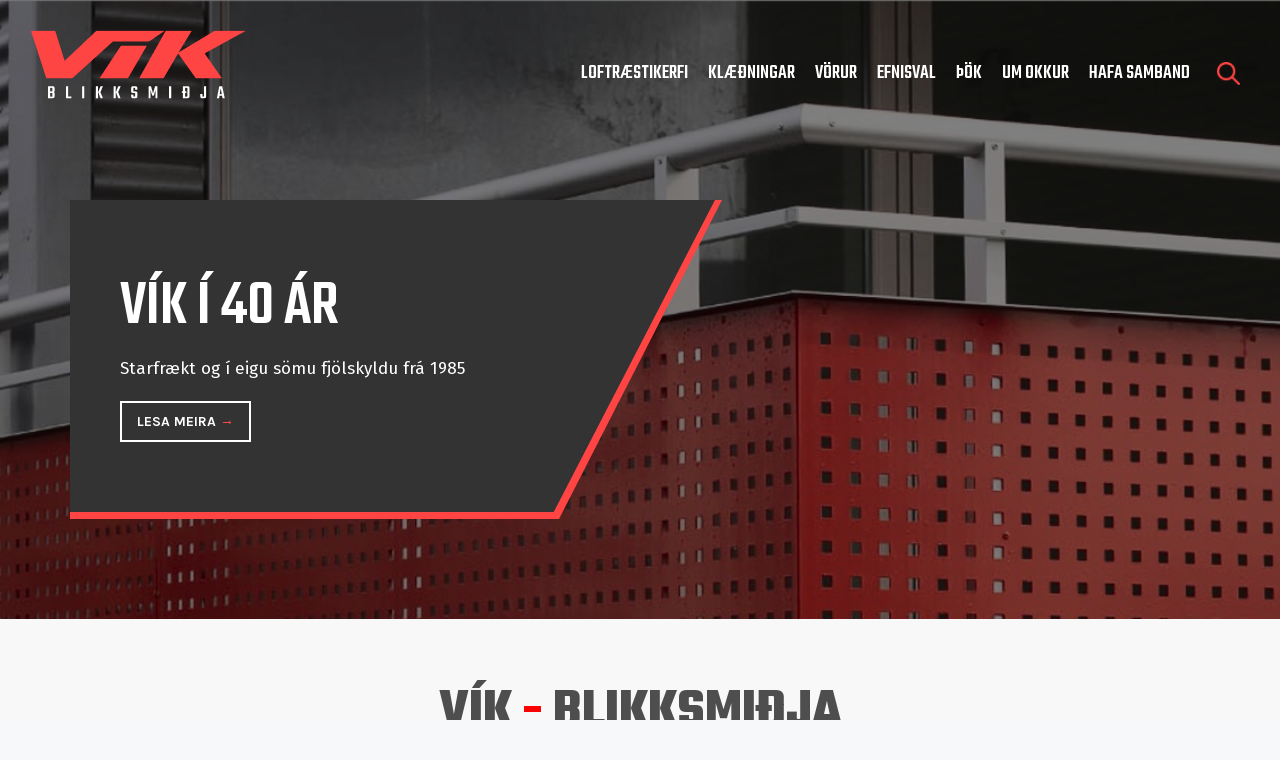

--- FILE ---
content_type: text/html; charset=UTF-8
request_url: http://blikkvik.is/bwg_gallery/loftraestingar/
body_size: 11365
content:
<!DOCTYPE html>
<html lang="en-US">
<head>
    <meta charset="UTF-8">
    <meta name="viewport" content="width=device-width, initial-scale=1.0">
    <meta name="viewport" content="width=device-width, initial-scale=1">

    <title>Vík &#8211; Blikksmiðja</title>
<meta name='robots' content='max-image-preview:large' />
	<style>img:is([sizes="auto" i], [sizes^="auto," i]) { contain-intrinsic-size: 3000px 1500px }</style>
	<meta name="viewport" content="width=device-width, initial-scale=1"><link rel='dns-prefetch' href='//fonts.googleapis.com' />
<link rel="alternate" type="application/rss+xml" title="Vík &raquo; Feed" href="https://blikkvik.is/?feed=rss2" />
<link rel="alternate" type="application/rss+xml" title="Vík &raquo; Comments Feed" href="https://blikkvik.is/?feed=comments-rss2" />
<script>
window._wpemojiSettings = {"baseUrl":"https:\/\/s.w.org\/images\/core\/emoji\/16.0.1\/72x72\/","ext":".png","svgUrl":"https:\/\/s.w.org\/images\/core\/emoji\/16.0.1\/svg\/","svgExt":".svg","source":{"concatemoji":"http:\/\/blikkvik.is\/wp-includes\/js\/wp-emoji-release.min.js?ver=6.8.3"}};
/*! This file is auto-generated */
!function(s,n){var o,i,e;function c(e){try{var t={supportTests:e,timestamp:(new Date).valueOf()};sessionStorage.setItem(o,JSON.stringify(t))}catch(e){}}function p(e,t,n){e.clearRect(0,0,e.canvas.width,e.canvas.height),e.fillText(t,0,0);var t=new Uint32Array(e.getImageData(0,0,e.canvas.width,e.canvas.height).data),a=(e.clearRect(0,0,e.canvas.width,e.canvas.height),e.fillText(n,0,0),new Uint32Array(e.getImageData(0,0,e.canvas.width,e.canvas.height).data));return t.every(function(e,t){return e===a[t]})}function u(e,t){e.clearRect(0,0,e.canvas.width,e.canvas.height),e.fillText(t,0,0);for(var n=e.getImageData(16,16,1,1),a=0;a<n.data.length;a++)if(0!==n.data[a])return!1;return!0}function f(e,t,n,a){switch(t){case"flag":return n(e,"\ud83c\udff3\ufe0f\u200d\u26a7\ufe0f","\ud83c\udff3\ufe0f\u200b\u26a7\ufe0f")?!1:!n(e,"\ud83c\udde8\ud83c\uddf6","\ud83c\udde8\u200b\ud83c\uddf6")&&!n(e,"\ud83c\udff4\udb40\udc67\udb40\udc62\udb40\udc65\udb40\udc6e\udb40\udc67\udb40\udc7f","\ud83c\udff4\u200b\udb40\udc67\u200b\udb40\udc62\u200b\udb40\udc65\u200b\udb40\udc6e\u200b\udb40\udc67\u200b\udb40\udc7f");case"emoji":return!a(e,"\ud83e\udedf")}return!1}function g(e,t,n,a){var r="undefined"!=typeof WorkerGlobalScope&&self instanceof WorkerGlobalScope?new OffscreenCanvas(300,150):s.createElement("canvas"),o=r.getContext("2d",{willReadFrequently:!0}),i=(o.textBaseline="top",o.font="600 32px Arial",{});return e.forEach(function(e){i[e]=t(o,e,n,a)}),i}function t(e){var t=s.createElement("script");t.src=e,t.defer=!0,s.head.appendChild(t)}"undefined"!=typeof Promise&&(o="wpEmojiSettingsSupports",i=["flag","emoji"],n.supports={everything:!0,everythingExceptFlag:!0},e=new Promise(function(e){s.addEventListener("DOMContentLoaded",e,{once:!0})}),new Promise(function(t){var n=function(){try{var e=JSON.parse(sessionStorage.getItem(o));if("object"==typeof e&&"number"==typeof e.timestamp&&(new Date).valueOf()<e.timestamp+604800&&"object"==typeof e.supportTests)return e.supportTests}catch(e){}return null}();if(!n){if("undefined"!=typeof Worker&&"undefined"!=typeof OffscreenCanvas&&"undefined"!=typeof URL&&URL.createObjectURL&&"undefined"!=typeof Blob)try{var e="postMessage("+g.toString()+"("+[JSON.stringify(i),f.toString(),p.toString(),u.toString()].join(",")+"));",a=new Blob([e],{type:"text/javascript"}),r=new Worker(URL.createObjectURL(a),{name:"wpTestEmojiSupports"});return void(r.onmessage=function(e){c(n=e.data),r.terminate(),t(n)})}catch(e){}c(n=g(i,f,p,u))}t(n)}).then(function(e){for(var t in e)n.supports[t]=e[t],n.supports.everything=n.supports.everything&&n.supports[t],"flag"!==t&&(n.supports.everythingExceptFlag=n.supports.everythingExceptFlag&&n.supports[t]);n.supports.everythingExceptFlag=n.supports.everythingExceptFlag&&!n.supports.flag,n.DOMReady=!1,n.readyCallback=function(){n.DOMReady=!0}}).then(function(){return e}).then(function(){var e;n.supports.everything||(n.readyCallback(),(e=n.source||{}).concatemoji?t(e.concatemoji):e.wpemoji&&e.twemoji&&(t(e.twemoji),t(e.wpemoji)))}))}((window,document),window._wpemojiSettings);
</script>

<style id='wp-emoji-styles-inline-css'>

	img.wp-smiley, img.emoji {
		display: inline !important;
		border: none !important;
		box-shadow: none !important;
		height: 1em !important;
		width: 1em !important;
		margin: 0 0.07em !important;
		vertical-align: -0.1em !important;
		background: none !important;
		padding: 0 !important;
	}
</style>
<link rel='stylesheet' id='wp-block-library-css' href='http://blikkvik.is/wp-includes/css/dist/block-library/style.min.css?ver=6.8.3' media='all' />
<style id='classic-theme-styles-inline-css'>
/*! This file is auto-generated */
.wp-block-button__link{color:#fff;background-color:#32373c;border-radius:9999px;box-shadow:none;text-decoration:none;padding:calc(.667em + 2px) calc(1.333em + 2px);font-size:1.125em}.wp-block-file__button{background:#32373c;color:#fff;text-decoration:none}
</style>
<style id='gmap-gmap-block-style-inline-css'>
.wp-block-gmap-gmap-block iframe{border:none;box-sizing:border-box;height:400px;width:100%}@media(min-width:768px)and (max-width:1024px){.wp-block-gmap-gmap-block iframe{height:300px}}@media(max-width:767px){.wp-block-gmap-gmap-block iframe{height:200px}}

</style>
<style id='global-styles-inline-css'>
:root{--wp--preset--aspect-ratio--square: 1;--wp--preset--aspect-ratio--4-3: 4/3;--wp--preset--aspect-ratio--3-4: 3/4;--wp--preset--aspect-ratio--3-2: 3/2;--wp--preset--aspect-ratio--2-3: 2/3;--wp--preset--aspect-ratio--16-9: 16/9;--wp--preset--aspect-ratio--9-16: 9/16;--wp--preset--color--black: #000000;--wp--preset--color--cyan-bluish-gray: #abb8c3;--wp--preset--color--white: #ffffff;--wp--preset--color--pale-pink: #f78da7;--wp--preset--color--vivid-red: #cf2e2e;--wp--preset--color--luminous-vivid-orange: #ff6900;--wp--preset--color--luminous-vivid-amber: #fcb900;--wp--preset--color--light-green-cyan: #7bdcb5;--wp--preset--color--vivid-green-cyan: #00d084;--wp--preset--color--pale-cyan-blue: #8ed1fc;--wp--preset--color--vivid-cyan-blue: #0693e3;--wp--preset--color--vivid-purple: #9b51e0;--wp--preset--color--contrast: var(--contrast);--wp--preset--color--contrast-2: var(--contrast-2);--wp--preset--color--contrast-3: var(--contrast-3);--wp--preset--color--base: var(--base);--wp--preset--color--base-2: var(--base-2);--wp--preset--color--base-3: var(--base-3);--wp--preset--color--accent: var(--accent);--wp--preset--gradient--vivid-cyan-blue-to-vivid-purple: linear-gradient(135deg,rgba(6,147,227,1) 0%,rgb(155,81,224) 100%);--wp--preset--gradient--light-green-cyan-to-vivid-green-cyan: linear-gradient(135deg,rgb(122,220,180) 0%,rgb(0,208,130) 100%);--wp--preset--gradient--luminous-vivid-amber-to-luminous-vivid-orange: linear-gradient(135deg,rgba(252,185,0,1) 0%,rgba(255,105,0,1) 100%);--wp--preset--gradient--luminous-vivid-orange-to-vivid-red: linear-gradient(135deg,rgba(255,105,0,1) 0%,rgb(207,46,46) 100%);--wp--preset--gradient--very-light-gray-to-cyan-bluish-gray: linear-gradient(135deg,rgb(238,238,238) 0%,rgb(169,184,195) 100%);--wp--preset--gradient--cool-to-warm-spectrum: linear-gradient(135deg,rgb(74,234,220) 0%,rgb(151,120,209) 20%,rgb(207,42,186) 40%,rgb(238,44,130) 60%,rgb(251,105,98) 80%,rgb(254,248,76) 100%);--wp--preset--gradient--blush-light-purple: linear-gradient(135deg,rgb(255,206,236) 0%,rgb(152,150,240) 100%);--wp--preset--gradient--blush-bordeaux: linear-gradient(135deg,rgb(254,205,165) 0%,rgb(254,45,45) 50%,rgb(107,0,62) 100%);--wp--preset--gradient--luminous-dusk: linear-gradient(135deg,rgb(255,203,112) 0%,rgb(199,81,192) 50%,rgb(65,88,208) 100%);--wp--preset--gradient--pale-ocean: linear-gradient(135deg,rgb(255,245,203) 0%,rgb(182,227,212) 50%,rgb(51,167,181) 100%);--wp--preset--gradient--electric-grass: linear-gradient(135deg,rgb(202,248,128) 0%,rgb(113,206,126) 100%);--wp--preset--gradient--midnight: linear-gradient(135deg,rgb(2,3,129) 0%,rgb(40,116,252) 100%);--wp--preset--font-size--small: 13px;--wp--preset--font-size--medium: 20px;--wp--preset--font-size--large: 36px;--wp--preset--font-size--x-large: 42px;--wp--preset--spacing--20: 0.44rem;--wp--preset--spacing--30: 0.67rem;--wp--preset--spacing--40: 1rem;--wp--preset--spacing--50: 1.5rem;--wp--preset--spacing--60: 2.25rem;--wp--preset--spacing--70: 3.38rem;--wp--preset--spacing--80: 5.06rem;--wp--preset--shadow--natural: 6px 6px 9px rgba(0, 0, 0, 0.2);--wp--preset--shadow--deep: 12px 12px 50px rgba(0, 0, 0, 0.4);--wp--preset--shadow--sharp: 6px 6px 0px rgba(0, 0, 0, 0.2);--wp--preset--shadow--outlined: 6px 6px 0px -3px rgba(255, 255, 255, 1), 6px 6px rgba(0, 0, 0, 1);--wp--preset--shadow--crisp: 6px 6px 0px rgba(0, 0, 0, 1);}:where(.is-layout-flex){gap: 0.5em;}:where(.is-layout-grid){gap: 0.5em;}body .is-layout-flex{display: flex;}.is-layout-flex{flex-wrap: wrap;align-items: center;}.is-layout-flex > :is(*, div){margin: 0;}body .is-layout-grid{display: grid;}.is-layout-grid > :is(*, div){margin: 0;}:where(.wp-block-columns.is-layout-flex){gap: 2em;}:where(.wp-block-columns.is-layout-grid){gap: 2em;}:where(.wp-block-post-template.is-layout-flex){gap: 1.25em;}:where(.wp-block-post-template.is-layout-grid){gap: 1.25em;}.has-black-color{color: var(--wp--preset--color--black) !important;}.has-cyan-bluish-gray-color{color: var(--wp--preset--color--cyan-bluish-gray) !important;}.has-white-color{color: var(--wp--preset--color--white) !important;}.has-pale-pink-color{color: var(--wp--preset--color--pale-pink) !important;}.has-vivid-red-color{color: var(--wp--preset--color--vivid-red) !important;}.has-luminous-vivid-orange-color{color: var(--wp--preset--color--luminous-vivid-orange) !important;}.has-luminous-vivid-amber-color{color: var(--wp--preset--color--luminous-vivid-amber) !important;}.has-light-green-cyan-color{color: var(--wp--preset--color--light-green-cyan) !important;}.has-vivid-green-cyan-color{color: var(--wp--preset--color--vivid-green-cyan) !important;}.has-pale-cyan-blue-color{color: var(--wp--preset--color--pale-cyan-blue) !important;}.has-vivid-cyan-blue-color{color: var(--wp--preset--color--vivid-cyan-blue) !important;}.has-vivid-purple-color{color: var(--wp--preset--color--vivid-purple) !important;}.has-black-background-color{background-color: var(--wp--preset--color--black) !important;}.has-cyan-bluish-gray-background-color{background-color: var(--wp--preset--color--cyan-bluish-gray) !important;}.has-white-background-color{background-color: var(--wp--preset--color--white) !important;}.has-pale-pink-background-color{background-color: var(--wp--preset--color--pale-pink) !important;}.has-vivid-red-background-color{background-color: var(--wp--preset--color--vivid-red) !important;}.has-luminous-vivid-orange-background-color{background-color: var(--wp--preset--color--luminous-vivid-orange) !important;}.has-luminous-vivid-amber-background-color{background-color: var(--wp--preset--color--luminous-vivid-amber) !important;}.has-light-green-cyan-background-color{background-color: var(--wp--preset--color--light-green-cyan) !important;}.has-vivid-green-cyan-background-color{background-color: var(--wp--preset--color--vivid-green-cyan) !important;}.has-pale-cyan-blue-background-color{background-color: var(--wp--preset--color--pale-cyan-blue) !important;}.has-vivid-cyan-blue-background-color{background-color: var(--wp--preset--color--vivid-cyan-blue) !important;}.has-vivid-purple-background-color{background-color: var(--wp--preset--color--vivid-purple) !important;}.has-black-border-color{border-color: var(--wp--preset--color--black) !important;}.has-cyan-bluish-gray-border-color{border-color: var(--wp--preset--color--cyan-bluish-gray) !important;}.has-white-border-color{border-color: var(--wp--preset--color--white) !important;}.has-pale-pink-border-color{border-color: var(--wp--preset--color--pale-pink) !important;}.has-vivid-red-border-color{border-color: var(--wp--preset--color--vivid-red) !important;}.has-luminous-vivid-orange-border-color{border-color: var(--wp--preset--color--luminous-vivid-orange) !important;}.has-luminous-vivid-amber-border-color{border-color: var(--wp--preset--color--luminous-vivid-amber) !important;}.has-light-green-cyan-border-color{border-color: var(--wp--preset--color--light-green-cyan) !important;}.has-vivid-green-cyan-border-color{border-color: var(--wp--preset--color--vivid-green-cyan) !important;}.has-pale-cyan-blue-border-color{border-color: var(--wp--preset--color--pale-cyan-blue) !important;}.has-vivid-cyan-blue-border-color{border-color: var(--wp--preset--color--vivid-cyan-blue) !important;}.has-vivid-purple-border-color{border-color: var(--wp--preset--color--vivid-purple) !important;}.has-vivid-cyan-blue-to-vivid-purple-gradient-background{background: var(--wp--preset--gradient--vivid-cyan-blue-to-vivid-purple) !important;}.has-light-green-cyan-to-vivid-green-cyan-gradient-background{background: var(--wp--preset--gradient--light-green-cyan-to-vivid-green-cyan) !important;}.has-luminous-vivid-amber-to-luminous-vivid-orange-gradient-background{background: var(--wp--preset--gradient--luminous-vivid-amber-to-luminous-vivid-orange) !important;}.has-luminous-vivid-orange-to-vivid-red-gradient-background{background: var(--wp--preset--gradient--luminous-vivid-orange-to-vivid-red) !important;}.has-very-light-gray-to-cyan-bluish-gray-gradient-background{background: var(--wp--preset--gradient--very-light-gray-to-cyan-bluish-gray) !important;}.has-cool-to-warm-spectrum-gradient-background{background: var(--wp--preset--gradient--cool-to-warm-spectrum) !important;}.has-blush-light-purple-gradient-background{background: var(--wp--preset--gradient--blush-light-purple) !important;}.has-blush-bordeaux-gradient-background{background: var(--wp--preset--gradient--blush-bordeaux) !important;}.has-luminous-dusk-gradient-background{background: var(--wp--preset--gradient--luminous-dusk) !important;}.has-pale-ocean-gradient-background{background: var(--wp--preset--gradient--pale-ocean) !important;}.has-electric-grass-gradient-background{background: var(--wp--preset--gradient--electric-grass) !important;}.has-midnight-gradient-background{background: var(--wp--preset--gradient--midnight) !important;}.has-small-font-size{font-size: var(--wp--preset--font-size--small) !important;}.has-medium-font-size{font-size: var(--wp--preset--font-size--medium) !important;}.has-large-font-size{font-size: var(--wp--preset--font-size--large) !important;}.has-x-large-font-size{font-size: var(--wp--preset--font-size--x-large) !important;}
:where(.wp-block-post-template.is-layout-flex){gap: 1.25em;}:where(.wp-block-post-template.is-layout-grid){gap: 1.25em;}
:where(.wp-block-columns.is-layout-flex){gap: 2em;}:where(.wp-block-columns.is-layout-grid){gap: 2em;}
:root :where(.wp-block-pullquote){font-size: 1.5em;line-height: 1.6;}
</style>
<link rel='stylesheet' id='contact-form-7-css' href='http://blikkvik.is/wp-content/plugins/contact-form-7/includes/css/styles.css?ver=6.1.4' media='all' />
<link rel='stylesheet' id='google-fonts-css' href='https://fonts.googleapis.com/css2?family=Fira+Sans%3Awght%40400%3B700&#038;display=swap&#038;ver=6.8.3' media='all' />
<link rel='stylesheet' id='teko-karla-google-fonts-css' href='https://fonts.googleapis.com/css2?family=Teko:wght@300..700&#038;family=Karla:ital,wght@0,200..800;1,200..800&#038;display=swap' media='all' />
<link rel='stylesheet' id='generate-widget-areas-css' href='http://blikkvik.is/wp-content/themes/generatepress/assets/css/components/widget-areas.min.css?ver=3.5.1' media='all' />
<link rel='stylesheet' id='generate-style-css' href='http://blikkvik.is/wp-content/themes/generatepress/assets/css/main.min.css?ver=3.5.1' media='all' />
<style id='generate-style-inline-css'>
body{background-color:var(--base-2);color:var(--contrast);}a{color:var(--accent);}a{text-decoration:underline;}.entry-title a, .site-branding a, a.button, .wp-block-button__link, .main-navigation a{text-decoration:none;}a:hover, a:focus, a:active{color:var(--contrast);}.wp-block-group__inner-container{max-width:1200px;margin-left:auto;margin-right:auto;}.site-header .header-image{width:260px;}:root{--contrast:#222222;--contrast-2:#575760;--contrast-3:#b2b2be;--base:#f0f0f0;--base-2:#f7f8f9;--base-3:#ffffff;--accent:#1e73be;}:root .has-contrast-color{color:var(--contrast);}:root .has-contrast-background-color{background-color:var(--contrast);}:root .has-contrast-2-color{color:var(--contrast-2);}:root .has-contrast-2-background-color{background-color:var(--contrast-2);}:root .has-contrast-3-color{color:var(--contrast-3);}:root .has-contrast-3-background-color{background-color:var(--contrast-3);}:root .has-base-color{color:var(--base);}:root .has-base-background-color{background-color:var(--base);}:root .has-base-2-color{color:var(--base-2);}:root .has-base-2-background-color{background-color:var(--base-2);}:root .has-base-3-color{color:var(--base-3);}:root .has-base-3-background-color{background-color:var(--base-3);}:root .has-accent-color{color:var(--accent);}:root .has-accent-background-color{background-color:var(--accent);}.top-bar{background-color:#636363;color:#ffffff;}.top-bar a{color:#ffffff;}.top-bar a:hover{color:#303030;}.site-header{background-color:var(--base-3);}.main-title a,.main-title a:hover{color:var(--contrast);}.site-description{color:var(--contrast-2);}.mobile-menu-control-wrapper .menu-toggle,.mobile-menu-control-wrapper .menu-toggle:hover,.mobile-menu-control-wrapper .menu-toggle:focus,.has-inline-mobile-toggle #site-navigation.toggled{background-color:rgba(0, 0, 0, 0.02);}.main-navigation,.main-navigation ul ul{background-color:var(--base-3);}.main-navigation .main-nav ul li a, .main-navigation .menu-toggle, .main-navigation .menu-bar-items{color:var(--contrast);}.main-navigation .main-nav ul li:not([class*="current-menu-"]):hover > a, .main-navigation .main-nav ul li:not([class*="current-menu-"]):focus > a, .main-navigation .main-nav ul li.sfHover:not([class*="current-menu-"]) > a, .main-navigation .menu-bar-item:hover > a, .main-navigation .menu-bar-item.sfHover > a{color:var(--accent);}button.menu-toggle:hover,button.menu-toggle:focus{color:var(--contrast);}.main-navigation .main-nav ul li[class*="current-menu-"] > a{color:var(--accent);}.navigation-search input[type="search"],.navigation-search input[type="search"]:active, .navigation-search input[type="search"]:focus, .main-navigation .main-nav ul li.search-item.active > a, .main-navigation .menu-bar-items .search-item.active > a{color:var(--accent);}.main-navigation ul ul{background-color:var(--base);}.separate-containers .inside-article, .separate-containers .comments-area, .separate-containers .page-header, .one-container .container, .separate-containers .paging-navigation, .inside-page-header{background-color:var(--base-3);}.entry-title a{color:var(--contrast);}.entry-title a:hover{color:var(--contrast-2);}.entry-meta{color:var(--contrast-2);}.sidebar .widget{background-color:var(--base-3);}.footer-widgets{background-color:var(--base-3);}.site-info{background-color:var(--base-3);}input[type="text"],input[type="email"],input[type="url"],input[type="password"],input[type="search"],input[type="tel"],input[type="number"],textarea,select{color:var(--contrast);background-color:var(--base-2);border-color:var(--base);}input[type="text"]:focus,input[type="email"]:focus,input[type="url"]:focus,input[type="password"]:focus,input[type="search"]:focus,input[type="tel"]:focus,input[type="number"]:focus,textarea:focus,select:focus{color:var(--contrast);background-color:var(--base-2);border-color:var(--contrast-3);}button,html input[type="button"],input[type="reset"],input[type="submit"],a.button,a.wp-block-button__link:not(.has-background){color:#ffffff;background-color:#55555e;}button:hover,html input[type="button"]:hover,input[type="reset"]:hover,input[type="submit"]:hover,a.button:hover,button:focus,html input[type="button"]:focus,input[type="reset"]:focus,input[type="submit"]:focus,a.button:focus,a.wp-block-button__link:not(.has-background):active,a.wp-block-button__link:not(.has-background):focus,a.wp-block-button__link:not(.has-background):hover{color:#ffffff;background-color:#3f4047;}a.generate-back-to-top{background-color:rgba( 0,0,0,0.4 );color:#ffffff;}a.generate-back-to-top:hover,a.generate-back-to-top:focus{background-color:rgba( 0,0,0,0.6 );color:#ffffff;}:root{--gp-search-modal-bg-color:var(--base-3);--gp-search-modal-text-color:var(--contrast);--gp-search-modal-overlay-bg-color:rgba(0,0,0,0.2);}@media (max-width:768px){.main-navigation .menu-bar-item:hover > a, .main-navigation .menu-bar-item.sfHover > a{background:none;color:var(--contrast);}}.nav-below-header .main-navigation .inside-navigation.grid-container, .nav-above-header .main-navigation .inside-navigation.grid-container{padding:0px 20px 0px 20px;}.site-main .wp-block-group__inner-container{padding:40px;}.separate-containers .paging-navigation{padding-top:20px;padding-bottom:20px;}.entry-content .alignwide, body:not(.no-sidebar) .entry-content .alignfull{margin-left:-40px;width:calc(100% + 80px);max-width:calc(100% + 80px);}.rtl .menu-item-has-children .dropdown-menu-toggle{padding-left:20px;}.rtl .main-navigation .main-nav ul li.menu-item-has-children > a{padding-right:20px;}@media (max-width:768px){.separate-containers .inside-article, .separate-containers .comments-area, .separate-containers .page-header, .separate-containers .paging-navigation, .one-container .site-content, .inside-page-header{padding:30px;}.site-main .wp-block-group__inner-container{padding:30px;}.inside-top-bar{padding-right:30px;padding-left:30px;}.inside-header{padding-right:30px;padding-left:30px;}.widget-area .widget{padding-top:30px;padding-right:30px;padding-bottom:30px;padding-left:30px;}.footer-widgets-container{padding-top:30px;padding-right:30px;padding-bottom:30px;padding-left:30px;}.inside-site-info{padding-right:30px;padding-left:30px;}.entry-content .alignwide, body:not(.no-sidebar) .entry-content .alignfull{margin-left:-30px;width:calc(100% + 60px);max-width:calc(100% + 60px);}.one-container .site-main .paging-navigation{margin-bottom:20px;}}/* End cached CSS */.is-right-sidebar{width:30%;}.is-left-sidebar{width:30%;}.site-content .content-area{width:70%;}@media (max-width:768px){.main-navigation .menu-toggle,.sidebar-nav-mobile:not(#sticky-placeholder){display:block;}.main-navigation ul,.gen-sidebar-nav,.main-navigation:not(.slideout-navigation):not(.toggled) .main-nav > ul,.has-inline-mobile-toggle #site-navigation .inside-navigation > *:not(.navigation-search):not(.main-nav){display:none;}.nav-align-right .inside-navigation,.nav-align-center .inside-navigation{justify-content:space-between;}.has-inline-mobile-toggle .mobile-menu-control-wrapper{display:flex;flex-wrap:wrap;}.has-inline-mobile-toggle .inside-header{flex-direction:row;text-align:left;flex-wrap:wrap;}.has-inline-mobile-toggle .header-widget,.has-inline-mobile-toggle #site-navigation{flex-basis:100%;}.nav-float-left .has-inline-mobile-toggle #site-navigation{order:10;}}
</style>
<link rel='stylesheet' id='generate-child-css' href='http://blikkvik.is/wp-content/themes/generatepress-child/style.css?ver=1741888222' media='all' />
<link rel="https://api.w.org/" href="https://blikkvik.is/index.php?rest_route=/" /><link rel="alternate" title="JSON" type="application/json" href="https://blikkvik.is/index.php?rest_route=/wp/v2/pages/333" /><link rel="EditURI" type="application/rsd+xml" title="RSD" href="https://blikkvik.is/xmlrpc.php?rsd" />
<meta name="generator" content="WordPress 6.8.3" />
<link rel="canonical" href="https://blikkvik.is/" />
<link rel='shortlink' href='https://blikkvik.is/' />
<link rel="alternate" title="oEmbed (JSON)" type="application/json+oembed" href="https://blikkvik.is/index.php?rest_route=%2Foembed%2F1.0%2Fembed&#038;url=https%3A%2F%2Fblikkvik.is%2F" />
<link rel="alternate" title="oEmbed (XML)" type="text/xml+oembed" href="https://blikkvik.is/index.php?rest_route=%2Foembed%2F1.0%2Fembed&#038;url=https%3A%2F%2Fblikkvik.is%2F&#038;format=xml" />
<link rel="icon" href="https://blikkvik.is/wp-content/uploads/2025/02/Group-4-150x78.png" sizes="32x32" />
<link rel="icon" href="https://blikkvik.is/wp-content/uploads/2025/02/Group-4.png" sizes="192x192" />
<link rel="apple-touch-icon" href="https://blikkvik.is/wp-content/uploads/2025/02/Group-4.png" />
<meta name="msapplication-TileImage" content="https://blikkvik.is/wp-content/uploads/2025/02/Group-4.png" />
</head>
<body class="home wp-singular page-template page-template-home-page page-template-home-page-php page page-id-333 wp-custom-logo wp-embed-responsive wp-theme-generatepress wp-child-theme-generatepress-child right-sidebar nav-float-right separate-containers header-aligned-left dropdown-hover">
<header class="custom-transparent-header">
    <div class="header-container">
        <div class="logo">
            <a href="https://blikkvik.is">
                <a href="https://blikkvik.is/" class="custom-logo-link" rel="home" aria-current="page"><img width="216" height="78" src="https://blikkvik.is/wp-content/uploads/2025/02/Group-4.png" class="custom-logo" alt="Vík" decoding="async" /></a>            </a>
        </div>

        <nav class="main-nav">
            <div class="menu-main-navigation-container"><ul id="menu-main-navigation" class="nav-menu"><li id="menu-item-363" class="menu-item menu-item-type-post_type menu-item-object-page menu-item-363"><a href="https://blikkvik.is/?page_id=358">Loftræstikerfi</a></li>
<li id="menu-item-367" class="menu-item menu-item-type-post_type menu-item-object-page menu-item-has-children menu-item-367"><a href="https://blikkvik.is/?page_id=365">Klæðningar</a>
<ul class="sub-menu">
	<li id="menu-item-98" class="menu-item menu-item-type-post_type menu-item-object-page menu-item-98"><a href="https://blikkvik.is/?page_id=89">Fjöllokkur</a></li>
</ul>
</li>
<li id="menu-item-387" class="menu-item menu-item-type-post_type menu-item-object-page menu-item-has-children menu-item-387"><a href="https://blikkvik.is/?page_id=381">Vörur</a>
<ul class="sub-menu">
	<li id="menu-item-408" class="menu-item menu-item-type-post_type menu-item-object-page menu-item-408"><a href="https://blikkvik.is/?page_id=396">sérsmíði</a></li>
</ul>
</li>
<li id="menu-item-256" class="menu-item menu-item-type-post_type menu-item-object-page menu-item-has-children menu-item-256"><a href="https://blikkvik.is/?page_id=252">Efnisval</a>
<ul class="sub-menu">
	<li id="menu-item-244" class="menu-item menu-item-type-post_type menu-item-object-page menu-item-244"><a href="https://blikkvik.is/?page_id=242">Þjónusta</a></li>
	<li id="menu-item-226" class="menu-item menu-item-type-post_type menu-item-object-page menu-item-226"><a href="https://blikkvik.is/?page_id=224">Máltökublöð</a></li>
</ul>
</li>
<li id="menu-item-311" class="menu-item menu-item-type-post_type menu-item-object-page menu-item-311"><a href="https://blikkvik.is/?page_id=269">Þök</a></li>
<li id="menu-item-413" class="menu-item menu-item-type-post_type menu-item-object-page menu-item-413"><a href="https://blikkvik.is/?page_id=409">um okkur</a></li>
<li id="menu-item-418" class="menu-item menu-item-type-post_type menu-item-object-page menu-item-418"><a href="https://blikkvik.is/?page_id=414">hafa samband</a></li>
</ul></div>        </nav>

        <!-- Search Icon -->
        <div class="search-wrapper">
    <button class="search-toggle">
                <img src="https://dev.blikkvik.is/wp-content/uploads/2025/02/Group-291.png" alt="Search Icon" class="custom-search-icon">
    </button>
    <div class="search-bar">
        <form method="get" class="search-form" action="https://blikkvik.is/">
            <label for="search-field">
                <input type="search" id="search-field" class="search-field" placeholder="Type to search..." name="s" />
            </label>
            
            <button type="submit" class="search-submit" aria-label="Search">
                                <img src="https://dev.blikkvik.is/wp-content/uploads/2025/02/Group-291.png" alt="Search">
            </button>

        </form>
    </div>
</div>

     <!-- Hamburger Menu (Mobile) -->
        <button class="hamburger" id="hamburger">
            <img src="https://dev.blikkvik.is/wp-content/uploads/2025/02/Vector.png" alt="Menu" class="hamburger-icon">
            <img src="https://dev.blikkvik.is/wp-content/uploads/2025/02/ic_menu_24px-1.png" alt="Close" class="close-icon">
        </button>


        <!-- Mobile Navigation -->
        <nav class="mobile-nav" id="mobile-menu">
            <div class="menu-main-navigation-container"><ul id="menu-main-navigation-1" class="nav-menu"><li class="menu-item menu-item-type-post_type menu-item-object-page menu-item-363"><a href="https://blikkvik.is/?page_id=358">Loftræstikerfi</a></li>
<li class="menu-item menu-item-type-post_type menu-item-object-page menu-item-has-children menu-item-367"><a href="https://blikkvik.is/?page_id=365">Klæðningar</a>
<ul class="sub-menu">
	<li class="menu-item menu-item-type-post_type menu-item-object-page menu-item-98"><a href="https://blikkvik.is/?page_id=89">Fjöllokkur</a></li>
</ul>
</li>
<li class="menu-item menu-item-type-post_type menu-item-object-page menu-item-has-children menu-item-387"><a href="https://blikkvik.is/?page_id=381">Vörur</a>
<ul class="sub-menu">
	<li class="menu-item menu-item-type-post_type menu-item-object-page menu-item-408"><a href="https://blikkvik.is/?page_id=396">sérsmíði</a></li>
</ul>
</li>
<li class="menu-item menu-item-type-post_type menu-item-object-page menu-item-has-children menu-item-256"><a href="https://blikkvik.is/?page_id=252">Efnisval</a>
<ul class="sub-menu">
	<li class="menu-item menu-item-type-post_type menu-item-object-page menu-item-244"><a href="https://blikkvik.is/?page_id=242">Þjónusta</a></li>
	<li class="menu-item menu-item-type-post_type menu-item-object-page menu-item-226"><a href="https://blikkvik.is/?page_id=224">Máltökublöð</a></li>
</ul>
</li>
<li class="menu-item menu-item-type-post_type menu-item-object-page menu-item-311"><a href="https://blikkvik.is/?page_id=269">Þök</a></li>
<li class="menu-item menu-item-type-post_type menu-item-object-page menu-item-413"><a href="https://blikkvik.is/?page_id=409">um okkur</a></li>
<li class="menu-item menu-item-type-post_type menu-item-object-page menu-item-418"><a href="https://blikkvik.is/?page_id=414">hafa samband</a></li>
</ul></div>        </nav>


    </div>
</header>

<style> 

/* Ensure search wrapper stays positioned */
.search-wrapper {
    position: relative;
}

/* Hide search bar initially */
.search-bar {
    position: absolute;
    top: 100%;
    right: 0;
    background: #000;
    padding: 10px;
    display: none;
    width: 300px;
    z-index: 9999; /* Ensure it appears above menu */
    margin-top: -40px;
}

/* When active, make search bar visible */
.search-wrapper.active .search-bar {
    display: block;
}

/* Style the input field */
.search-field {
    width: 100%;
    padding: 8px;
    border: none;
    outline: none;
}

/* Ensure the search icon button is inline */
.search-toggle {
    background: none;
    border: none;
    cursor: pointer;
}

/* Search button inside the form */
.search-submit {
    background: none;
    border: none;
    cursor: pointer;
}

.hamburger:hover,
.hamburger:focus,
.hamburger:active {
    background: none;
    outline: none; /* Prevents default focus outline */
}

.hamburger {
    background: none;
    border: none;
    cursor: pointer;
    position: relative;
    width: 40px;
    height: 40px;
    padding: 0;
    display: flex;
    align-items: center;
    justify-content: center;
    -webkit-tap-highlight-color: transparent; /* For mobile tap highlight */
}

/* Remove background and outline in all states */
.hamburger:hover,
.hamburger:focus,
.hamburger:active {
    background: none;
    outline: none;
}

/* Ensure active state remains transparent */
.hamburger:active {
    background-color: transparent !important;
}

.hamburger {
    position: relative;
    width: 40px;
    height: 40px;
    background: none;
    border: none;
    cursor: pointer;
    
}

.hamburger img {
    width: 100%;
    height: auto;
    position: absolute;
    transition: opacity 0.3s ease-in-out;
}

.hamburger .close-icon {
    opacity: 0; /* Initially hidden */
}

.hamburger.open .hamburger-icon {
    opacity: 0;
}

.hamburger.open .close-icon {
    opacity: 1;
}

@media only screen and (min-width: 1025px) {
    .hamburger {
        display: none;
    }
}



@media screen and (max-width: 768px) {
    .search-bar {
        width: 230px;  /* Fit within the container */
        
    }
}


</style>
<script type="text/javascript">
    
document.addEventListener("DOMContentLoaded", function () {
    const searchToggle = document.querySelector(".search-toggle");
    const searchWrapper = document.querySelector(".search-wrapper");
    const searchBar = document.querySelector(".search-bar");

    searchToggle.addEventListener("click", function (e) {
        e.preventDefault();
        searchWrapper.classList.add("active");
        searchBar.style.display = "block"; // Show search bar
        searchToggle.style.display = "none"; // Hide search icon
    });

    // Hide search bar when clicking outside
    document.addEventListener("click", function (event) {
        if (!searchWrapper.contains(event.target)) {
            searchWrapper.classList.remove("active");
            searchBar.style.display = "none"; // Hide search bar
            searchToggle.style.display = "inline-block"; // Show search icon
        }
    });
});



document.addEventListener("DOMContentLoaded", function () {
    const hamburger = document.getElementById("hamburger");
    const mobileMenu = document.getElementById("mobile-menu");

    hamburger.addEventListener("click", function () {
        mobileMenu.classList.toggle("active");
        hamburger.classList.toggle("open"); // Toggle class for cross icon
    });

    // Close the menu when clicking outside
    document.addEventListener("click", function (event) {
        if (!hamburger.contains(event.target) && !mobileMenu.contains(event.target)) {
            mobileMenu.classList.remove("active");
            hamburger.classList.remove("open"); // Remove cross icon when menu closes
        }
    });
});






</script>

<!-- Banner Section -->
<section class="home-banner-section">
    <div class="banner-container">
        <div class="banner-content-wrapper">
            <div class="banner-content">
                <h1>Vík í 40 ár</h2>
                <div class="banner-description">
                    Starfrækt og í eigu sömu fjölskyldu frá 1985                </div>
                
                                    <a href="?page_id=458" class="banner-button">
                        LESA MEIRA                    </a>
                            </div>
        </div>
    </div>
</section>

<!-- Vík Metal Workshop Section -->
<section class="vik-metal-workshop">
    <div class="container">
        <div class="workshop-content">
            <h2>
                VÍK <span class="red-dash">-</span> BLIKKSMIÐJA            </h2>
            <div class="workshop-description">
                Hefur að ráða yfir góðum tækjakosti og mannskap sem býr yfir mikilli þekkingu, metnaði og hæfni.

&nbsp;

Tækjakostur smiðjunnar er mjög góður og má meðal annars nefna rúmlega þriggja metra langa beygjuvélar og plötusöx sem gerir kleift að takast á við stór verkefni. Allar vélar eru nýlegar og er vel við haldið.            </div>
        </div>
    </div>
</section>

<!-- Services Section -->
<section class="services-section">
    <div class="container">
        <div class="services-grid">
            
            <div class="service-item first-box">
                <div class="service-image" style="background-image: url('https://blikkvik.is/wp-content/uploads/2025/02/image.png');"></div>
                <div class="service-content">
                    <h3>Sérsmíði</h3>
                    <p>Erum með fjöllokk sem býður upp á öll möguleg munstur í gataplötur.</p>
                                            <a href="?page_id=396" class="sub-service-button">
                            LESA MEIRA 
                        </a>
                                    </div>
            </div>
            
            
            <div class="service-item normal-box top-right">
                <div class="service-image" style="background-image: url('https://blikkvik.is/wp-content/uploads/2025/02/Mask-group-13.png');"></div>
                <div class="service-content">
                    <h3>Pönnuklæðningar</h3>
                    <p>Þakkantar fylgja hverju húsi og varla hægt að telja upp afbrygði af þeim sem við höfum ekki smíðað.</p>
                                            <a href="?page_id=194" class="sub-service-button">
                            LESA MEIRA 
                        </a>
                                    </div>
            </div>
            
            
            <div class="service-item normal-box top-right">
                <div class="service-image" style="background-image: url('https://blikkvik.is/wp-content/uploads/2025/02/image-1.png');"></div>
                <div class="service-content">
                    <h3>Panelklæðningar</h3>
                    <p>Þakkantar fylgja hverju húsi og varla hægt að telja upp afbrygði af þeim sem við höfum ekki smíðað.</p>
                                            <a href="?page_id=202" class="sub-service-button">
                            LESA MEIRA 
                        </a>
                                    </div>
            </div>
            
            
            <div class="service-item normal-box middle-row">
                <div class="service-image" style="background-image: url('https://blikkvik.is/wp-content/uploads/2025/02/Mask-group-15.png');"></div>
                <div class="service-content">
                    <h3>Báruklæðningar</h3>
                    <p>Þakkantar fylgja hverju húsi og varla hægt að telja upp afbrygði af þeim sem við höfum ekki smíðað.</p>
                                            <a href="?page_id=191" class="sub-service-button">
                            LESA MEIRA 
                        </a>
                                    </div>
            </div>
            
            
            <div class="service-item normal-box middle-row">
                <div class="service-image" style="background-image: url('https://blikkvik.is/wp-content/uploads/2025/02/Mask-group-16.png');"></div>
                <div class="service-content">
                    <h3>Panelklæðningar</h3>
                    <p>Þakkantar fylgja hverju húsi og varla hægt að telja upp afbrygði af þeim sem við höfum ekki smíðað.</p>
                                            <a href="#" class="sub-service-button">
                            LESA MEIRA 
                        </a>
                                    </div>
            </div>
            
            
            <div class="service-item normal-box bottom-left">
                <div class="service-image" style="background-image: url('https://blikkvik.is/wp-content/uploads/2025/02/Mask-group-17.png');"></div>
                <div class="service-content">
                    <h3>Klæðningar</h3>
                    <p>Þakkantar fylgja hverju húsi og varla hægt að telja upp afbrygði af þeim sem við höfum ekki smíðað.</p>
                                            <a href="?page_id=180" class="sub-service-button">
                            LESA MEIRA 
                        </a>
                                    </div>
            </div>
            
            
            <div class="service-item last-box">
                <div class="service-image" style="background-image: url('https://blikkvik.is/wp-content/uploads/2025/02/image-13.png');"></div>
                <div class="service-content">
                    <h3>Sléttplötu klæðningar</h3>
                    <p>Erum með fjöllokk sem býður upp á öll möguleg munstur í gataplötur.</p>
                                            <a href="?page_id=187" class="sub-service-button">
                            LESA MEIRA 
                        </a>
                                    </div>
            </div>
            
                    </div>
        <a href="#" class="services-main-button">
         SJÁ MEIRA
        </a>
    </div>
</section>



<style>

</style>



<!-- Material Selection Section -->
<section class="material-selection">
    <div class="container">
        <div class="material-content">
                            <h2>efnisval og stærðir</h2>
                                        <p>Efnisval er auðvitað mikilvægt og viljum við gjarnan leiðbeina þér með að velja það sem hentar best að nota hverju sinni .</p>
                                        <a href="?page_id=252" class="material-button">
                    SJÁ NÁNAR 
                </a>
                    </div>
        <div class="material-image">
                            <img src="https://blikkvik.is/wp-content/uploads/2025/02/image-14.png" alt="efnisval og stærðir">
                    </div>
    </div>
</section>








<footer class="custom-footer">
    <div class="footer-wrapper">
        <div class="footer-content">
                            <div class="footer-logo">
                    <aside id="block-5" class="widget inner-padding widget_block widget_media_image">
<figure class="wp-block-image size-full is-resized"><a href="/"><img loading="lazy" decoding="async" width="176" height="64" src="https://blikkvik.is/wp-content/uploads/2025/02/Group-651-1-1.png" alt="" class="wp-image-346" style="width:200px"/></a></figure>
</aside>                </div>
                                        <div class="company-info">
                    <aside id="block-6" class="widget inner-padding widget_block">
<h3 class="wp-block-heading">BLIKKSMIÐJAN VÍK EHF.</h3>
</aside><aside id="block-7" class="widget inner-padding widget_block widget_text">
<p>Skemmuvegur 42 - 200 kópavogur<br>Sími: 557-1555 - blikkvik@blikkvik.is</p>
</aside>                </div>
                                        <div class="opening-hours">
                    <aside id="block-8" class="widget inner-padding widget_block">
<h3 class="wp-block-heading">opnunartímar</h3>
</aside><aside id="block-10" class="widget inner-padding widget_block"><p>Mán - Fimmt : <span>07:50 - 16:00</span></p>
<p>Föstudagur : <span>07:50 - 15:00</span></p>
            <p>Laug - Sun: <span>Lokað</span></p></aside>                </div>
                                        <div class="social-links">
                    <aside id="block-11" class="widget inner-padding widget_block">
<ul class="wp-block-social-links is-layout-flex wp-block-social-links-is-layout-flex"><li class="wp-social-link wp-social-link-instagram  wp-block-social-link"><a href="#" class="wp-block-social-link-anchor"><svg width="24" height="24" viewBox="0 0 24 24" version="1.1" xmlns="http://www.w3.org/2000/svg" aria-hidden="true" focusable="false"><path d="M12,4.622c2.403,0,2.688,0.009,3.637,0.052c0.877,0.04,1.354,0.187,1.671,0.31c0.42,0.163,0.72,0.358,1.035,0.673 c0.315,0.315,0.51,0.615,0.673,1.035c0.123,0.317,0.27,0.794,0.31,1.671c0.043,0.949,0.052,1.234,0.052,3.637 s-0.009,2.688-0.052,3.637c-0.04,0.877-0.187,1.354-0.31,1.671c-0.163,0.42-0.358,0.72-0.673,1.035 c-0.315,0.315-0.615,0.51-1.035,0.673c-0.317,0.123-0.794,0.27-1.671,0.31c-0.949,0.043-1.233,0.052-3.637,0.052 s-2.688-0.009-3.637-0.052c-0.877-0.04-1.354-0.187-1.671-0.31c-0.42-0.163-0.72-0.358-1.035-0.673 c-0.315-0.315-0.51-0.615-0.673-1.035c-0.123-0.317-0.27-0.794-0.31-1.671C4.631,14.688,4.622,14.403,4.622,12 s0.009-2.688,0.052-3.637c0.04-0.877,0.187-1.354,0.31-1.671c0.163-0.42,0.358-0.72,0.673-1.035 c0.315-0.315,0.615-0.51,1.035-0.673c0.317-0.123,0.794-0.27,1.671-0.31C9.312,4.631,9.597,4.622,12,4.622 M12,3 C9.556,3,9.249,3.01,8.289,3.054C7.331,3.098,6.677,3.25,6.105,3.472C5.513,3.702,5.011,4.01,4.511,4.511 c-0.5,0.5-0.808,1.002-1.038,1.594C3.25,6.677,3.098,7.331,3.054,8.289C3.01,9.249,3,9.556,3,12c0,2.444,0.01,2.751,0.054,3.711 c0.044,0.958,0.196,1.612,0.418,2.185c0.23,0.592,0.538,1.094,1.038,1.594c0.5,0.5,1.002,0.808,1.594,1.038 c0.572,0.222,1.227,0.375,2.185,0.418C9.249,20.99,9.556,21,12,21s2.751-0.01,3.711-0.054c0.958-0.044,1.612-0.196,2.185-0.418 c0.592-0.23,1.094-0.538,1.594-1.038c0.5-0.5,0.808-1.002,1.038-1.594c0.222-0.572,0.375-1.227,0.418-2.185 C20.99,14.751,21,14.444,21,12s-0.01-2.751-0.054-3.711c-0.044-0.958-0.196-1.612-0.418-2.185c-0.23-0.592-0.538-1.094-1.038-1.594 c-0.5-0.5-1.002-0.808-1.594-1.038c-0.572-0.222-1.227-0.375-2.185-0.418C14.751,3.01,14.444,3,12,3L12,3z M12,7.378 c-2.552,0-4.622,2.069-4.622,4.622S9.448,16.622,12,16.622s4.622-2.069,4.622-4.622S14.552,7.378,12,7.378z M12,15 c-1.657,0-3-1.343-3-3s1.343-3,3-3s3,1.343,3,3S13.657,15,12,15z M16.804,6.116c-0.596,0-1.08,0.484-1.08,1.08 s0.484,1.08,1.08,1.08c0.596,0,1.08-0.484,1.08-1.08S17.401,6.116,16.804,6.116z"></path></svg><span class="wp-block-social-link-label screen-reader-text">Instagram</span></a></li>

<li class="wp-social-link wp-social-link-facebook  wp-block-social-link"><a href="#" class="wp-block-social-link-anchor"><svg width="24" height="24" viewBox="0 0 24 24" version="1.1" xmlns="http://www.w3.org/2000/svg" aria-hidden="true" focusable="false"><path d="M12 2C6.5 2 2 6.5 2 12c0 5 3.7 9.1 8.4 9.9v-7H7.9V12h2.5V9.8c0-2.5 1.5-3.9 3.8-3.9 1.1 0 2.2.2 2.2.2v2.5h-1.3c-1.2 0-1.6.8-1.6 1.6V12h2.8l-.4 2.9h-2.3v7C18.3 21.1 22 17 22 12c0-5.5-4.5-10-10-10z"></path></svg><span class="wp-block-social-link-label screen-reader-text">Facebook</span></a></li>

<li class="wp-social-link wp-social-link-linkedin  wp-block-social-link"><a href="#" class="wp-block-social-link-anchor"><svg width="24" height="24" viewBox="0 0 24 24" version="1.1" xmlns="http://www.w3.org/2000/svg" aria-hidden="true" focusable="false"><path d="M19.7,3H4.3C3.582,3,3,3.582,3,4.3v15.4C3,20.418,3.582,21,4.3,21h15.4c0.718,0,1.3-0.582,1.3-1.3V4.3 C21,3.582,20.418,3,19.7,3z M8.339,18.338H5.667v-8.59h2.672V18.338z M7.004,8.574c-0.857,0-1.549-0.694-1.549-1.548 c0-0.855,0.691-1.548,1.549-1.548c0.854,0,1.547,0.694,1.547,1.548C8.551,7.881,7.858,8.574,7.004,8.574z M18.339,18.338h-2.669 v-4.177c0-0.996-0.017-2.278-1.387-2.278c-1.389,0-1.601,1.086-1.601,2.206v4.249h-2.667v-8.59h2.559v1.174h0.037 c0.356-0.675,1.227-1.387,2.526-1.387c2.703,0,3.203,1.779,3.203,4.092V18.338z"></path></svg><span class="wp-block-social-link-label screen-reader-text">LinkedIn</span></a></li></ul>
</aside>                </div>
                    </div>
    </div>
</footer>

<script id="generate-a11y">!function(){"use strict";if("querySelector"in document&&"addEventListener"in window){var e=document.body;e.addEventListener("mousedown",function(){e.classList.add("using-mouse")}),e.addEventListener("keydown",function(){e.classList.remove("using-mouse")})}}();</script><script src="http://blikkvik.is/wp-includes/js/dist/hooks.min.js?ver=4d63a3d491d11ffd8ac6" id="wp-hooks-js"></script>
<script src="http://blikkvik.is/wp-includes/js/dist/i18n.min.js?ver=5e580eb46a90c2b997e6" id="wp-i18n-js"></script>
<script id="wp-i18n-js-after">
wp.i18n.setLocaleData( { 'text direction\u0004ltr': [ 'ltr' ] } );
</script>
<script src="http://blikkvik.is/wp-content/plugins/contact-form-7/includes/swv/js/index.js?ver=6.1.4" id="swv-js"></script>
<script id="contact-form-7-js-before">
var wpcf7 = {
    "api": {
        "root": "https:\/\/blikkvik.is\/index.php?rest_route=\/",
        "namespace": "contact-form-7\/v1"
    },
    "cached": 1
};
</script>
<script src="http://blikkvik.is/wp-content/plugins/contact-form-7/includes/js/index.js?ver=6.1.4" id="contact-form-7-js"></script>
<!--[if lte IE 11]>
<script src="http://blikkvik.is/wp-content/themes/generatepress/assets/js/classList.min.js?ver=3.5.1" id="generate-classlist-js"></script>
<![endif]-->
<script id="generate-menu-js-extra">
var generatepressMenu = {"toggleOpenedSubMenus":"1","openSubMenuLabel":"Open Sub-Menu","closeSubMenuLabel":"Close Sub-Menu"};
</script>
<script src="http://blikkvik.is/wp-content/themes/generatepress/assets/js/menu.min.js?ver=3.5.1" id="generate-menu-js"></script>


<!-- Page supported by LiteSpeed Cache 7.7 on 2026-02-02 18:32:53 -->

--- FILE ---
content_type: text/css
request_url: http://blikkvik.is/wp-content/themes/generatepress-child/style.css?ver=1741888222
body_size: 7680
content:
/*
Theme Name: GeneratePress Child
Theme URI: https://generatepress.com
Template: generatepress
Author: Tom Usborne
Author URI: https://tomusborne.com
Description: GeneratePress is a lightweight WordPress theme built with a focus on speed and usability.
Version: 3.5.1.1738854046
Updated: 2025-02-06 15:00:46
*/

/* General Reset */
body, ul, li {
    margin: 0;
    padding: 0;
    list-style: none;
}

html, body {
    overflow-x: hidden;
    width: 100%;
}

* {
    max-width: 100%;
    box-sizing: border-box;
}

body, p {
    font-family: 'Fira Sans', sans-serif;
}
p{
    font-size: 18px;
}

h1, h2, h3, h4, ul, li, a, button {
  font-family: "Teko", sans-serif;
  font-optical-sizing: auto;
  font-weight: 500; /* Adjust weight as needed */
  font-style: normal;
}

h3{
   font-size: 24px;
   text-transform: uppercase;
}

.banner-button, .sub-service-button, .material-button, .submit-button, .services-main-button{
    font-family: "Karla", sans-serif;
  font-optical-sizing: auto;
  font-weight: 800; /* Use a value between 200 to 800 */
  font-style: normal;
}
/* Transparent Header */
.custom-transparent-header {
    position: absolute;
    width: 100%;
    background: transparent;
    z-index: 100;
    padding: 15px 30px;
    color: #fff;
}

.header-container {
    max-width: 1440px;
    margin: 0 auto;
    display: flex;
    justify-content: space-between;
    align-items: center;
    padding: 15px 0px;
}


/* Main Navigation Styling */
.main-nav {
    padding: 10px 0;
}

.nav-menu {
    list-style: none;
    display: flex;
    justify-content: left;
    gap: 20px;
}

.nav-menu li {
    position: relative;
}

.nav-menu li a {
    text-decoration: none;
    color: #fff;
    padding: 10px 15px;
    display: block;
    font-weight: 500;
    position: relative;
    font-size: 24px;
    text-transform: uppercase;
}

/* Hover and Active States */
.nav-menu li a:hover,
.nav-menu .menu-item a:focus,
.nav-menu .menu-item a:active {
    text-decoration: underline;
    text-decoration-color: #FF4444;
    text-underline-offset: 8px;
    text-decoration-thickness: 3px;
}

/* Ensure submenu doesn't break layout */
.nav-menu li:hover > a {
    text-decoration: underline;
    text-decoration-color: #FF4444;
    text-underline-offset: 10px;
    text-decoration-thickness: 3px;
}

/* Active Menu Item */
.nav-menu .menu-item.current-menu-item > a,
.nav-menu .menu-item.current-page-ancestor > a {
    text-decoration: underline;
    text-decoration-color: #FF4444;
    text-underline-offset: 10px;
    text-decoration-thickness: 3px;
}



/* Submenu Styling */
.sub-menu {
    margin-left: 15px !important;
    list-style: none;
    margin: 0;
    padding: 20px 0px;

    position: absolute;
    top: 100%;
    left: 0;
    background: #FF4444;
    color: white;
    display: none;
    min-width: 200px;
    z-index: 1000;
}

/* Show submenu on hover */
.nav-menu li:hover > .sub-menu {
    display: block;
}

/* Submenu items */
.sub-menu li {
    width: 100%;
    margin-bottom: 5px; /* Space between submenu items */
}

.sub-menu li a, .mobile-nav .nav-menu a {
    color: white;
    padding: 0px 25px;
    display: block;
    position: relative;
}

/* Underline effect with spacing in submenu */
/*.sub-menu li a::after, .mobile-nav .nav-menu a::after {
    content: "";
    display: block;
    width: 0;
    height: 3px;
    background: #333;
    position: absolute;
    left: 0;
    bottom: -6px; 
    transition: width 0.3s ease-in-out;
}*/

.sub-menu li a:hover, 
.mobile-nav .nav-menu a:hover {
    text-decoration: underline;
    text-decoration-color: #f8f8f8; /* Underline color */
    text-underline-offset: 8px;
        text-decoration-thickness: 3px;
        transition: width 0.3s ease-in-out;
}


/* Hover effect - Expand underline */
.sub-menu li a:hover::after, .mobile-nav .nav-menu a:hover::after {
    width: 100%;
}

/* Remove default underline from submenu items */
.sub-menu li a:hover, .mobile-nav .nav-menu a:hover {
    
}

/* Wrapper for Search Feature */
.search-wrapper {
    position: relative;
    display: inline-block;
    z-index: 1000;
}

.search-toggle {
    background: none;
    border: none;
    cursor: pointer;
    padding: 5px;
}

.custom-search-icon {
    width: 24px;
    height: auto;
}

.search-bar {
    display: none;
    
    right: 0;
    background: rgba(0, 0, 0, 0.9);
    padding: 12px 16px;
    width: 100%;
    max-width: 400px;
/*    border-radius: 5px;*/
}

.search-wrapper.active .search-bar {
    display: flex;
    animation: fadeIn 0.3s ease-in-out;
}

.search-form {
    display: flex;
    align-items: center;
    width: 100%;
}

.search-field {
    flex: 1;
    padding: 10px 12px;
    border: 1px solid #ccc;
/*    border-radius: 4px;*/
    font-size: 16px;
    outline: none;
    width: 100%;
}

.search-submit {
    background: none;
    border: none;
    cursor: pointer;
    margin-left: 8px;
}


.services-section::before {
    content: "";
    position: absolute;
    top: 0;                     /* Remains at the top */
    left: 50%;                  /* Center horizontally */
    transform: translateX(-50%) scaleY(-1); /* Flips the triangle vertically */
    border-left: 30px solid transparent;
    border-right: 30px solid transparent;
    border-bottom: 30px solid #f8f8f8;  /* The visible triangle */
}

.info-section::before{
    content: "";
    position: absolute;
    top: 0;                     /* Remains at the top */
    left: 25%;                  /* Center horizontally */
    transform: translateX(-50%) scaleY(-1); /* Flips the triangle vertically */
    border-left: 30px solid transparent;
    border-right: 30px solid transparent;
    border-bottom: 30px solid #fff;  /* The visible triangle */
}


.page-template-home-page .material-selection::before {
    content: "";
    position: absolute;
    top: 0;                     /* Remains at the top */
    left: 25%;                  /* Center horizontally */
    transform: translateX(-50%) scaleY(-1); /* Flips the triangle vertically */
    border-left: 30px solid transparent;
    border-right: 30px solid transparent;
    border-bottom: 30px solid #222;  /* The visible triangle */
}

/*.search-submit img {
    width: 20px;
    height: 20px;
    filter: invert(100%);
}*/

@keyframes fadeIn {
    from {
        opacity: 0;
        transform: translateY(-5px);
    }
    to {
        opacity: 1;
        transform: translateY(0);
    }
}

@media (max-width: 600px) {
    .search-bar {
        width: 90%;
        right: 5%;
    }

    .search-field {
        width: 100%;
    }
}


/* Banner Section */
.banner-section, .home-banner-section {
    position: relative;
    background: url('https://dev.blikkvik.is/wp-content/uploads/2025/02/image-6.png') no-repeat center center/cover;
    display: flex;
    align-items: center;
    padding-top: 200px;
    padding-bottom: 100px;
    padding-left: 70px;
    z-index: 1;
    color: white; /* Text color for readability */
}

.banner-section::before, .home-banner-section::before  {
    content: "";
    position: absolute;
    top: 0;
    left: 0;
    width: 100%;
    height: 100%;
    background: rgba(0, 0, 0, 0.5); /* Black overlay with 50% opacity */
    z-index: -1;
}


.banner-container {
    width: 1440px;
    margin: 0 auto;
    
}


/* Wrapper for Border Effect */
.banner-content-wrapper {

    max-width: 1440px;
    position: relative;
    display: inline-block;
    padding: 0px 7px 7px 0px ; /* Border thickness */
    background: #FF4444;
    clip-path: polygon(0 0, 100% 0, 75% 100%, 0% 100%);
}

/* Actual Content Container */
.page-template-home-page .banner-content {
    background: #333333; /* Dark background */
    padding: 70px 50px;
    padding-right: 250px;
    max-width: 900px;
    color: white;
    

    clip-path: polygon(0 0, 100% 0, 75% 100%, 0% 100%);
}


/* Banner Heading */
.banner-content h1 {
    font-size: 64px;
    font-weight: 500;
    margin-bottom: 10px;
    text-transform: uppercase;
}

/* Banner Paragraph */
.banner-content p {
    font-size: 18px;
    margin-bottom: 15px;
}

/* Custom Button */
.banner-button {

    display: inline-block;
    margin-top: 20px;
    padding: 8px 15px;
    font-size: 14px;
    margin-top: ;
    font-weight: bold;
    color: white;
    text-decoration: none;
    border: 2px solid #FFF;
    position: relative;
    transition: all 0.3s ease-in-out;

}

/* Button Hover Effect */
.banner-button:hover, .services-main-button:hover {
    background: #000;
    color: #fff;
}

/* Button Inner Arrow */
.banner-button::after {
    content: ' →';
    transition: margin-left 0.3s ease-in-out;
    color: #ff4444;
}


/* Arrow Animation on Hover */
.banner-button:hover::after {
    margin-left: 5px;
}


/* Vík Metal Workshop Section */
.vik-metal-workshop {
    position: relative;
    background-color: #f8f8f8;
    padding: 60px 15px;
    text-align: center;
    overflow: hidden; /* Ensures shape stays contained */
}

.workshop-content {
    position: relative;
    max-width: 800px;
    margin: 0 auto;
}

.workshop-content h2 {
    font-size: 56px;
    font-weight: 700;
    color: #4E4E4E;
}

.workshop-content h2 .red-dash {
    color: red;
}

.workshop-description {
    font-size: 18px;
    color: #555;
    line-height: 1.6;
}

/* Right-Side Shape */
.right-side-shape {
    position: absolute;
    top: 0;
    left: 0;
    width: 300px; /* Adjust width as needed */
    height: 100%;
    background: url('https://dev.blikkvik.is/wp-content/uploads/2025/02/Rectangle-943-1.png') no-repeat center right / contain;
    z-index: 1;
    pointer-events: none; /* Ensures no interaction */
}

/* General Styles */
.services-section {
    position: relative;
    background-color: #222;
    padding: 80px 0;
    color: #fff;
    overflow: hidden;
}

.container {
    width: 1440px;
    margin: auto;
    padding: 0 20px;
}

/* Corrected 2-Column Grid (5 Rows Only) */
.services-grid {
    display: grid;
    grid-template-columns: repeat(2, 1fr);
    grid-template-rows: repeat(5, auto);
    gap: 20px;
    margin-bottom: 50px;
}

/* Service Item Styles */
.service-item {
    display: flex;
    background-color: #fff;
    color: #000;
    overflow: hidden;
    position: relative;
    box-sizing: border-box;
    align-items: center;
}

/* First Large Box (Left - Spanning 2 Rows, Stacked Layout) */
.service-item.first-box {
    grid-row: span 2;
    grid-column: 1 / 2;
    display: block;
    text-align: center;
    height: auto;
    clip-path: polygon(0 0, 100% 0, 100% 82%, 90% 100%, 0 100%);
}

/* Last Large Box (Right - Spanning 2 Rows, Stacked Layout) */
.service-item.last-box {
    grid-row: 4 / span 2; 
    grid-column: 2 / 3;
    display: block;
    text-align: center;
    height: auto;
    clip-path: polygon(0 0, 100% 0, 100% 82%, 90% 100%, 0 100%);
}



/* Image Stretched for First & Last Box */
.service-item.first-box .service-image,
.service-item.last-box .service-image {
    width: 100%;
    height: 350px;
    background-size: cover;
    background-position: center;
}

/* Content Stacked */
.service-item.first-box .service-content,
.service-item.last-box .service-content {
    width: 100%;
    padding: 30px;
    display: block;
    text-align: left;
    
}

/* Button Alignment */
.service-item.first-box .sub-service-button,
.service-item.last-box .sub-service-button {
    display: inline-block;
    margin-top: 10px;
}

/* Normal Boxes (Right Side - 1st & 2nd in Row) */
.service-item.top-right {
    grid-column: 2 / 3;
    height: 220px;
}

/* Middle Row (Two Normal Boxes) */
.service-item.middle-row {
    grid-column: span 1;
    height: 220px;
}

/* Two Bottom-Left Normal Items (Aligned to Stay in 5 Rows) */
.service-item.bottom-left {
    grid-column: 1 / 2;
    height: 220px;
}

/* Image & Content for Normal Items */
.service-image {
    width: 40%;
    height: 100%;
    background-size: cover;
    background-position: center;
}

.service-content {
    padding: 30px;
    width: 50%;
    display: flex;
    flex-direction: column;
    justify-content: center;
}

/* Text Styling */
.service-content h3 {
    font-size: 36px;
    text-transform: uppercase;
    margin-bottom: 10px;
    color: #4E4E4E;
}

.service-content p {
    font-size: 18px;
    margin-bottom: 20px;
}

.sub-service-button {
    color: red;
    text-decoration: none;
    font-weight: bold;
}


/* Adjust Title Placement for First & Last Box */
.service-item.first-box .service-content,
.service-item.last-box .service-content {
    display: flex;
    flex-direction: column;
    align-items: flex-start;
    position: relative;
}

/* Move Title Below Image */
.service-item.first-box h3,
.service-item.last-box h3 {
    position: absolute;
    bottom: 120px;
    
    font-size: 36px;
    text-transform: uppercase;
    margin-bottom: 0;
    color: #fff; /* White title */
    text-align: left;
}

/* Align Paragraph Left & Button Right */
.service-item.first-box p,
.service-item.last-box p {
    text-align: left;
    margin-bottom: 20px;
    width: 50%;
}

.service-item.first-box .sub-service-button,
.service-item.last-box .sub-service-button {
    align-self: flex-end; /* Move button to the right */
    margin-top: -57px;
    margin-right: 70px;
}

.services-main-button {
     display: inline-block;
    background-color: #333333;
    border: 1px solid #F9F9F9;
    padding: 10px 30px;
    text-decoration: none;
    color: #fff;
    transition: all 0.3s ease;
    
    text-align: center;
    display: table;
    margin: 0 auto;

}

/* Responsive Design */
@media (max-width: 1024px) {
    .container {
        width: 95%;

    }

    .workshop-content h2 {
    font-size: 36px;
    
}

    .services-grid {
        grid-template-columns: 1fr;
        gap: 15px;
    }

    .service-item {
        width: 100%;
        flex-direction: row;
        height: auto;
    }

    /* Ensure First & Last Boxes Stay Stacked */
    .service-item.first-box,
    .service-item.last-box {
        width: 100%;
        display: block;
        text-align: center;
    }

    .service-item.first-box p,
    .service-item.last-box p {
        margin-bottom: 10px;
    }


    .service-item.first-box .sub-service-button, .service-item.last-box .sub-service-button {
        align-self: flex-start;
        margin: 10px 0 0;
    }

    .page-template-home-page .material-selection::before {
    display: none;
  }
}

@media (max-width: 1024px) {
    .services-grid {
        display: flex;
        flex-direction: column;
        gap: 15px;
    }

/*    .service-item {
        width: 100%;
        display: flex;
        flex-direction: column;
        align-items: center;
        height: auto;
    }*/

    /* First & Last Boxes Should Also Be 1 Row */
    .service-item.first-box,
    .service-item.last-box {
        grid-row: auto;
        grid-column: auto;
        display: flex;
        flex-direction: column;
        text-align: center;
        height: auto;
    }

    .service-item.first-box .service-image,
    .service-item.last-box .service-image {
        width: 100%;
        height: 300px;
    }

    .service-item.first-box .service-content,
    .service-item.last-box .service-content {
        text-align: left;
        padding: 15px;
    }

    /* Ensure Normal Boxes Stay Properly Aligned */
    .service-image {
        width: 100%;
        height: 220px;
    }

    .service-content {
        width: 100%;
        text-align: left;
    }

    .service-content h3 {
    font-size: 24px;
    text-transform: uppercase;
    margin-bottom: 10px;
    color: #4E4E4E;
}

.service-content p {
    font-size: 14px;
    margin-bottom: 10px;
}

    /* Adjust Title Placement */
    /*.service-item.first-box h3,
    .service-item.last-box h3 {
        position: relative;
        bottom: unset;
        font-size: 28px;
        text-align: left;
        margin-top: 10px;
        color: #fff;
    }

    .service-item.first-box p,
    .service-item.last-box p {
        width: 100%;
    }

    .service-item.first-box .sub-service-button,
    .service-item.last-box .sub-service-button {
        align-self: flex-start;
        margin: 10px 0 0;
    }*/
}


/* Responsive Design */
@media (max-width: 1024px) {
    .container {
        width: 95%;
    }

    .services-grid {
        grid-template-columns: 1fr;
        gap: 15px;
    }

    .service-item {
        width: 100%;
        flex-direction: row;
        height: auto;
    }

    /* Ensure First & Last Boxes Stay Stacked */
    .service-item.first-box,
    .service-item.last-box {
        width: 100%;
        display: block;
        text-align: center;
    }
}

@media (max-width: 768px) {
    .services-grid {
        display: flex;
        flex-direction: column;
        gap: 15px;
    }


    .service-item.first-box h3,
    .service-item.last-box h3 {
       
        bottom: 120px;
        font-size: 28px;
        text-align: left;
        margin-top: 10px;
        color: #fff;
    }

    .service-item.first-box p,
    .service-item.last-box p {
        width: 100%;
    }

    .service-item.first-box .sub-service-button,
    .service-item.last-box .sub-service-button {
        align-self: flex-start;
        margin: 10px 0 0;
    }
}


.custom-footer {
    background-color: #f03832;
    padding: 40px 15px;
    color: #ffffff;
}

.footer-wrapper {
    max-width: 1440px;
    display: flex;
    margin: 0 auto;
}

.footer-content {
    display: flex;
    justify-content: space-between;
    align-items: flex-start;
    gap: 40px;
    flex-wrap: nowrap;
    position: relative;
    width: 100%;
}

.company-info{
    flex: 2;
    padding: 0 20px;
    position: relative;
    text-align: left;
}
.opening-hours{
    flex: 3;
    padding: 0 20px;
    position: relative;
    text-align: left;
}

.custom-footer p{
    margin-bottom: 10px;
}
.footer-logo,
.social-links {
    flex: 1;
    padding: 0 20px;
    position: relative;
    text-align: left;
}

.footer-logo {
    padding: 0px;

}

.footer-logo,
.social-links {
    align-items: center;

}
.company-info::after {
    content: '';
    background-color: #ffffff;
    width: 1px;
    height: 100%;
    position: absolute;
    top: 0;
    bottom: 0;
    right: 0;
}

.social-links {
    display: flex;
    gap: 15px;
    justify-content: flex-end;
    align-items: center;
}

.social-links ul li {
    background: #fff;
}




.social-links ul li a {
  
    padding: 5px;
  
    color: #ff4444 !important;
    justify-content: center;
    align-items: center;
    border-radius: 50%;
    font-size: 30px;
    transition: all 0.3s ease;
}

.social-links a:hover {
    background-color: #ffffff;
    color: #ff4444;
}

@media (max-width: 768px) {
    .footer-content {
        flex-direction: column;
        align-items: center;
        text-align: center;
        gap: 15px;
    }

    .footer-logo,
    .company-info,
    .opening-hours,
    .social-links {
        padding: 10px 0;
        width: 100%;
        text-align: center;
    }

    .opening-hours::before,
    .company-info::after {
        display: none;
    }

    .opening-hours {
        border-top: 1px solid #fff;
        border-bottom: 1px solid #fff;
    }

    .social-links {
        justify-content: center;
        margin-top: 15px;
    }
}

/* Responsive Styles */
@media screen and (max-width: 768px) {
    /*.header-container {
        flex-direction: column;
        text-align: center;
    }*/

    .main-nav .nav-menu {
        flex-direction: column;
    }

    .banner-section {
        height: auto;
        padding: 50px 5%;
    }

    .banner-content h1 {
        font-size: 1.8rem;
    }

    .banner-content h1 {
        font-size: 1.8rem;
    }

    .page-template-home-page .banner-content h1 {
        font-size: 36px;
    }
    .banner-content-wrapper {
      
    max-width: 100%;

    margin-top: 100px;
    margin-right: 20px;
    margin-left: 20px;
    
}

.banner-section, .home-banner-section {
    
    padding-top: 50px;
    padding-bottom: 70px;
    padding-left: 0px;

}
.banner-container {
    width: 100%;
    
}
.page-template-home-page .banner-content {
    background: #333333; /* Dark background */
    padding: 50px 20px;
    padding-right: 50px;
    max-width: 100%;
    color: white;
    

    clip-path: polygon(0 0, 100% 0, 75% 100%, 0% 100%);
}

.nav-menu {

    gap: 0px;
}

}


/* Mobile Menu - Hide by Default */
.mobile-nav {
    display: none;
    position: absolute;
    top: 100%;
    left: 0;
    width: 100%;
    background: #ff4444;
    text-align: center;
    flex-direction: column;
    padding: 15px 0;
}

/* Show Mobile Menu When Active */
.mobile-nav.active {
    display: flex;
}

/* Hamburger Button */
.hamburger {
    display: none;
    flex-direction: column;
    cursor: pointer;
    background: none;
    border: none;
    position: relative;
    z-index: 1100;
}

.hamburger div {
    width: 30px;
    height: 3px;
    background: #fff;
    margin: 3px 0;
}

.footer-widgets {
    background-color: transparent;
}

/* Mobile Styles */
@media (max-width: 1024px) {
    .hamburger {
        display: flex; /* Show hamburger menu button on mobile */
    }

    .main-nav {
        display: none; /* Hide desktop menu on mobile */
    }
}


@media (max-width: 1024px) {
    /* Keep the header in a horizontal flex layout */

    .search-wrapper {
    position: relative;
    flex: 2;
    text-align: right;
    margin-right: 30px;
    margin-top: 10px;
}
    .header-container {
        display: flex;
        align-items: center;
        justify-content: space-between;
        width: 100%;
    }

    .custom-transparent-header {
    padding: 0px 10px;
    background: #060605;
    
}

    /* Ensure the main desktop menu is hidden */
    .main-nav {
        display: none;
    }

    /* Hamburger menu styles */
    .hamburger {
        display: flex;
        flex-direction: column;
        cursor: pointer;
        gap: 5px;
    }

    .hamburger div {
        width: 40px;
        height: 3px;
        background: #fff;
    }

    /* Mobile menu styles */
    .mobile-nav {
        display: none;
        position: absolute;
        top: 100%;
        left: 0;
        width: 100%;
        background: #ff4444;
        flex-direction: column;
        text-align: center;
        padding: 15px 0;
    }

    /* Show menu when active */
    .mobile-nav.active {
        display: flex;
    }

    .mobile-nav .nav-menu {
        list-style: none;
        padding: 0;
        margin: 0;
        display: flex;
        flex-direction: column;
    }

    .mobile-nav .nav-menu li {
        padding: 10px 0;
    }

    .mobile-nav .nav-menu a {
        color: #fff;
       
        font-size: 32px;
        font-weight: 500;
    }
}


.container {
    max-width: 1440px;
    margin: 0 auto;
    padding: 0 20px;
}








/* Banner Section */
.banner-section {
    position: relative;
    width: 100%;
    height: 300px; /* Adjust height as needed */
    background-size: cover;
    background-position: center;
    display: flex;
    align-items: flex-end;
    justify-content: flex-start;
    padding: 40px;
    padding-bottom: 0px;
    color: white;
    text-transform: uppercase;
    font-size: 24px;
    font-weight: bold;
}

.banner-section img {
    width: 100%;
    height: 100%;
    object-fit: cover;
    position: absolute;
    top: 0;
    left: 0;
    z-index: -1;
}

.banner-section .container {
    padding-left: 70px;
}

.banner-title {
    text-transform: uppercase;
    font-weight: bold;
    margin-bottom: -20px;
    font-size: 54px;

}
/* Second Section */
.second-section {
    background: #ffffff;
    position: relative;
    width: 100%;
    padding: 50px 0;
}

.second-section .container {
    max-width: 1440px;
    margin: 0 auto;
    padding: 0 20px;
}

.second-section img {
    width: 100%;
    height: auto;
    display: block;
    clip-path: polygon(0 0, 100% 0, 100% 82%, 90% 100%, 0 100%);
}

/* Third Section */
.third-section {
    padding: 50px;
    background: #fff;
}

.third-section h2 {
    color: #FF4444;
    text-transform: uppercase;
    text-align: left;
    font-size: 56px;
    margin-bottom: 20px;
    font-weight: bold;
}

.third-section p {
    text-align: left;
    font-size: 20px;
    color: #4E4E4E;
    
}

/* Responsive Design */
@media (max-width: 1024px) {

    .container {
    width: 100%;
    max-width: 100%;
    margin: 0 auto;
    padding: 0 20px;
}

    .banner-section {
        height: 300px;
        font-size: 20px;
    }

    .second-section {
        padding: 40px 0;
    }

    .third-section h2 {
        font-size: 48px;
    }

    .third-section p {
        font-size: 18px;
    }

    .third-section {
    width: 100%;
    overflow-x: hidden;
    padding: 20px 0px; /* Ensures spacing */
}

.third-section-desc {
    max-width: 100%;
    word-wrap: break-word;
    overflow-wrap: break-word;
    white-space: normal;
}
}

@media (max-width: 768px) {

    .logo  img {
    
    width: 70%;
    padding-top: 10px;
}
    .banner-section {
        height: 250px;
        font-size: 18px;
        padding: 20px;
    }

    .banner-title {
    text-transform: uppercase;
    font-weight: bold;
    margin-bottom: -18px;
    font-size: 36px;

}

   .banner-section .container {
       padding-left: 0px;
   }

    .second-section img {
        
        width: 100%;
    }

    .third-section {
        padding: 30px 0px 50px 0px;
    }

    .third-section h2 {
        font-size: 36px;
    }
}

@media (max-width: 480px) {
    .banner-section {
        height: 200px;
        font-size: 16px;
        text-align: center;
    }

    .third-section h2 {
        font-size: 36px;
    }

    .third-section p {
        font-size: 16px;
    }
}


/* Info Section */
.info-section {
    background-color: #F2F2F2;
    padding: 60px 0;
    position: relative;
/*    clip-path: polygon(0 50px, 100% 0, 100% 100%, 0 100%);*/
}

/*.info-section .container {
    max-width: 1440px;
    margin: 0 auto;
    padding: 0 20px;
}*/

.info-item {
    display: flex;
    
    gap: 50px;
    padding: 0px;
}

.info-icon {
    flex-shrink: 0;
    width: 100px;
    height: 100px;
    background: white;
    border-radius: 50%;
    display: flex;
    align-items: center;
    justify-content: center;
    box-shadow: 0 4px 6px rgba(0, 0, 0, 0.1);
}

.info-icon img {
    width: 50px;
    height: 50px;
    object-fit: contain;
}

.info-content {
    flex: 1;
}

.info-content h3 {
    font-size: 32px;
    color: #4E4E4E;
    font-weight: bold;
    margin-bottom: 5px;
}

.info-content p {
    font-size: 18px;
    color:#4E4E4E;
    line-height: 1.5;
}

/* Gallery Section */
.gallery-section {
    padding: 60px 0px;
}

.gallery-grid {
    display: grid;
    grid-template-columns: repeat(3, 1fr);
    gap: 20px;
}

.gallery-grid img {
    width: 100%;
    height: 250px;
    object-fit: cover;
/*    border-radius: 5px;*/
}

/* Responsive Adjustments */
@media (max-width: 1024px) {
    .info-item {
        flex-direction: column;
        gap: 30px;
        
    }

    .gallery-grid {
        grid-template-columns: repeat(2, 1fr);
    }
}

@media (max-width: 768px) {
    .gallery-grid {
        grid-template-columns: 1fr;
    }
}


/* Material Selection Section */
.material-selection {
    background-color: #333333;
    padding: 60px 0;
    position: relative;
}

.page-template-home-page .material-selection, .page-template-page-cladding .material-selection{
    background-color: #f8f8f8;
    
}


.material-selection .container {
    display: flex; /* Ensures content and image are in a row */
    align-items: center; /* Vertically aligns content */
    justify-content: space-between; /* Keeps space between text & image */
    flex-wrap: wrap; /* Ensures responsiveness */
}

.material-content {
    width: 50%;
    padding: 20px;
    text-align: left;
}

.material-content h2 {
    font-size: 48px;
    font-weight: 700;
    text-transform: uppercase;
    margin-bottom: 20px;
    color: #F9F9F9;
}

.material-content p {
    font-size: 20px;
    margin-bottom: 25px;
    color: #C5C5C5;
}

.page-template-home-page .material-content p, .page-template-page-cladding .material-content p{
   color: #4E4E4E;
    
}
.page-template-home-page .material-content h2, .page-template-page-cladding .material-content h2{
   color: #4E4E4E;
    
}
.page-template-home-page .material-button, .page-template-page-cladding .material-button {
    display: inline-block;
    background-color: #fff;
    border: 2px solid #979797;
    padding: 10px 20px;
    text-decoration: none;
    color: #959595;
    font-weight: bold;
    transition: all 0.3s ease;
}

.material-button {
    display: inline-block;
    background-color: #333333;
    border: 2px solid #F9F9F9;
    padding: 10px 20px;
    text-decoration: none;
    color: #fff;
    font-weight: bold;
    transition: all 0.3s ease;
}
.material-button::after {
    content: ' →'; /* Right arrow */
    font-size: 14px;
    margin-left: 8px;
    transition: margin-left 0.3s ease;
    color: #ff4444;
}

.services-main-button::after {
    content: ' →'; /* Right arrow */
    font-size: 14px;
    margin-left: 8px;
    transition: margin-left 0.3s ease;
    color: #ff4444;
}
.material-button:hover {
    background-color: #000;
    color: #fff;
}

/* Ensures image is on the right side */
.material-image {
    width: 50%;
    text-align: right;
}

.material-image img {
    max-width: 100%;
/*    border-radius: 5px;*/
    clip-path: polygon(0 0, 100% 0, 100% 100%, 10% 100%, 0 82%);



}

/* Responsive Design */
@media (max-width: 1024px) {
    .material-selection .container {
        flex-direction: column-reverse;
        text-align: center;
    }

    .material-content, .material-image {
        width: 100%;
        text-align: left;
        padding-left: 0px;
    }

    .material-image img {
        margin-top: 20px;
    }
}


/* Sub-Services Section */
.sub-services-section {
    background-color: #F2F2F2;
    padding: 60px 0;
}

/* Container */
.sub-services-section .container {
    width: 100%;
    max-width: 1440px;
    margin: 0 auto;
}

/* Grid Layout - Two Items Per Row */
.sub-services-grid {
    display: flex;
    flex-wrap: wrap;
    gap: 30px;
    justify-content: space-between;

}

/* Individual Service Item */
.sub-service-item {
    display: flex;
    align-items: center; /* Centers content vertically */
    background: #fff;
    
    box-shadow: 0px 4px 10px rgba(0, 0, 0, 0.1);
    overflow: hidden;
    transition: transform 0.3s ease;
    width: calc(50% - 15px); /* Two items per row */
}

.sub-service-item:hover {
    transform: translateY(-5px);
}

/* Service Image */
.sub-service-image {
    width: 40%;
    height: 100%;
    flex-shrink: 0;
}

.sub-service-image img {
    width: 100%;
    height: 100%;
    object-fit: cover;
}

/* Service Content */
.sub-service-content {
    width: 60%;
    padding: 20px;
    display: flex;
    flex-direction: column;
    justify-content: center; /* Vertically centers content */
}

.sub-service-content h3 {
    font-size: 32px;
    font-weight: bold;
    margin-bottom: 10px;
    text-transform: uppercase;
    color: #4E4E4E;
}

.sub-service-content p {
    font-size: 16px;
    color: #555;
    margin-bottom: 15px;
}

/* Service Button */
.sub-service-button {
    display: inline-flex;
    align-items: center;
    font-size: 14px;
    font-weight: bold;
    color: #949494;
    text-decoration: none;
    padding-bottom: 2px;
    transition: all 0.3s ease;
    position: relative;
}

/* Adding Arrow After Text */
.sub-service-button::after {
    content: ' →'; /* Right arrow */
    font-size: 14px;
    margin-left: 8px;
    transition: margin-left 0.3s ease;
    color: #ff4444;
}

/* Hover Effect */
.sub-service-button:hover {
    color: #ff6600;
    border-color: #ff6600;
}

.sub-service-button:hover::after {
    margin-left: 12px; /* Moves arrow slightly on hover */
}

/* Responsive Design */
@media (max-width: 1024px) {
    .sub-services-grid {
        flex-direction: column; /* Stack services */
    }

    .sub-service-item {
        width: 100%; /* Full width on smaller screens */
        flex-direction: column;
    }

    .sub-service-image {
        width: 100%;
    }

    .sub-service-content {
        width: 100%;
        text-align: left;
    }


}

.wpcf7-spinner{
    display: none;
}
.contact-section {
    background: #f5f5f5;
    padding: 50px 0 50px 0;
}

.contact-form-wrapper {
    max-width: 1440px;
    margin: 0 auto;
}

.contact-title {
    font-size: 24px;
    font-weight: bold;
    text-transform: uppercase;
    margin: 20px 0px;
    color: #979797; /* Adjust color as needed */
}

.contact-form {
  background: #f5f5f5;
  padding: 20px 0px;
  border-radius: 10px;
}

.form-group {
  display: flex;
  gap: 20px;
  margin-bottom: 15px;
}

.form-column {
  flex: 1;
  display: flex;
  flex-direction: column;
}

label {
  font-weight: 500;
  margin-bottom: 5px;
  color: #4E4E4E;
}

.input-field {
  width: 100%;
  padding: 10px;
  border: 1px solid #ccc;
  border-radius: 5px;
  background: white !important;
}

.form-full-width {
  display: flex;
  flex-direction: column;
  margin-bottom: 15px;
}

textarea.input-field {
  min-height: 120px;
  resize: none;
}

.form-submit {
  text-align: right;
}

.submit-button {
  background: black;
  color: white;
  padding: 12px 20px;
  border: none;
  border-radius: 5px;
  cursor: pointer;
  font-weight: bold;
  text-transform: uppercase;
}

.submit-button::after {
    content: "→";
    color: red; 
    font-size: 16px;
    font-weight: bold;
    display: inline-block;
    margin-left: 5px; 
}

.submit-button:hover {
  background: #222;
}

/* Responsive Design */
@media (max-width: 768px) {
  .form-group {
    flex-direction: column;
  }
}


/* Section Wrapper */
.decades-experience-section {
    background-color: #f5f5f5;
    padding: 50px;
/*    border-radius: 10px;*/
}

/* Title Styling */
.decades-experience-title {
    font-size: 24px;
    font-weight: bold;
    color: #4E4E4E;
    margin-bottom: 15px;
}

/* Description Styling */
.decades-experience-description {
    font-size: 16px;
    color: #4E4E4E;
    line-height: 1.6;
    margin-bottom: 30px;
}

/* Three-Column List Wrapper */
.custom-three-column-list {
    display: flex;
    flex-wrap: wrap;
    justify-content: space-between;
    gap: 20px;
    padding: 0;
    list-style: none;
}

/* Individual List Items */
.custom-three-column-list li {
    flex: 1 1 calc(33.333% - 20px); /* 3-column layout with spacing */
    position: relative;
    padding-left: 25px;
    font-size: 18px;
    color: #4E4E4E;
    font-family: 'Fira Sans';
}

.experience-title{
    font-size: 32px;
    color: #4E4E4E;
    line-height: 1.6;
    margin-bottom: 30px;
    font-weight: 700;
}
/* Red Bullet Points */
.custom-three-column-list li::before {
    content: "●";
    color: red;
    font-size: 27px;
    position: absolute;
    left: 0;
    top: -11px;
}

/* Responsive Styles */
@media (max-width: 1024px) {
    .custom-three-column-list li {
        flex: 1 1 calc(50% - 20px); /* Switch to 2-column layout */
    }

    .decades-experience-section {
        background-color: #f5f5f5;
        padding: 50px 0px;
    /*    border-radius: 10px;*/
    }

    .info-section::before, .employees-section::before, .sub-services-section::before, .decades-experience-section::before, .contact-section::before{
        content: "";
        position: absolute;
        top: 0;                     /* Remains at the top */
        left: 50% !important;                  /* Center horizontally */
        transform: translateX(-50%) scaleY(-1); /* Flips the triangle vertically */
        border-left: 30px solid transparent;
        border-right: 30px solid transparent;
        border-bottom: 30px solid #fff;  /* The visible triangle */
    }
}

@media (max-width: 768px) {
    .custom-three-column-list li {
        flex: 1 1 100%; /* Full-width for mobile */
    }
}


.employees-section {
    width: 1440px;
    margin: 0 auto;
    padding: 40px;
    background-color: #f5f5f5;
}


.employees-title {
    font-size: 24px;
    font-weight: bold;
    text-transform: uppercase;
    margin-bottom: 30px;
    color: #979797;
}

.employees-wrapper {
    display: flex;
    flex-wrap: wrap;
    justify-content: space-between;
}

.employee {
    display: flex;
    align-items: center;
    width: calc(50% - 20px);
    margin-bottom: 20px;
    
    padding: 20px 0px;

/*    border-radius: 5px;*/
    
}

.employee-image {
    flex: 0 0 150px;
    margin-right: 20px;

}

.employee-image img {
    width: 130px;
    height: 150px;
    object-fit: cover;
    padding: 10px;
    background-color: #fff;

}

.employee-info {
    flex: 1;
}

.employee-info h3 {
    font-size: 20px;
    font-weight: bold;
    margin-bottom: 5px;
    color: #4E4E4E;
}

.employee-info p {
    font-size: 18px;
    color: #555;
    margin: 2px 0;
}

.employee-info p:first-of-type {
    margin-bottom: 20px;
    width: 80%;
}

.employee-info a {
    color: #4E4E4E;
    text-decoration: none;
}

@media (max-width: 768px) {
    .employees-wrapper {
        flex-direction: column;
    }

    .employee {
        width: 100%;
        
    }
    .employees-section{
        width: 100%;
        padding: 50px 20px;
    }
}

@media (min-width: 1024px) and (max-width: 1440px) {

    .site-main{
    max-width: 100%;
    margin: 0 auto;
    padding: 50px 20px;
}
    .container {
        max-width: 100%;
        margin: 0 auto;
        padding: 0 20px;
    }

    .nav-menu li a {
    
    color: #fff;
    padding: 10px 10px;
    display: block;
    font-weight: 500;
    position: relative;
    font-size: 20px;
    
}

.service-item.first-box p, .service-item.last-box p {
    width: 70%;
}

.service-item.first-box .sub-service-button, .service-item.last-box .sub-service-button {

    margin-right: 20px;
}

.service-item.first-box .service-image, .service-item.last-box .service-image {
    width: 100%;
    height: 470px;
    background-size: cover;
    background-position: center;
}

.service-item.top-right {
    grid-column: 2 / 3;
    height: 280px;
}

.service-item.middle-row {
    height: 280px;
}
.service-item.bottom-left {
    
    height: 280px;
}
}

@media (max-width: 1024px) {
        .site-main{
    max-width: 100%;
    margin: 0 auto;
    padding: 50px 20px;
}
    .sub-menu {
        width: 95% !important; /* Make it full width */
        margin: 0 auto;
        text-align: center; /* Center align text */
        display: none;
        background: #333;
        overflow: hidden;
    }

    .sub-menu li {
        display: block; /* Make menu items full width */
    }
}


.employees-section::before, .sub-services-section::before, .decades-experience-section::before, .contact-section::before{
    content: "";
    position: absolute;
    top: 0;                     /* Remains at the top */
    left: 25%;                  /* Center horizontally */
    transform: translateX(-50%) scaleY(-1); /* Flips the triangle vertically */
    border-left: 30px solid transparent;
    border-right: 30px solid transparent;
    border-bottom: 30px solid #fff;  /* The visible triangle */
}



.employees-section{
    position: relative;
}

.sub-services-section{
    position: relative;
}

.decades-experience-section{
    position: relative;
}

.contact-section{
    position: relative;
}

.site-main{
    max-width: 1440px;
    margin: 0 auto !important;
    padding: 50px 0px;
}

#right-sidebar{
    display: none;
}

.search-results .page-header{
    display: none;
}




/* Shahin's edit */


.search-submit {
    line-height: .5;
}

.search-bar {
    position: absolute;
    top: 100%;
    right: 0;
    background: #000;
    padding: 9px;
    display: none;
    width: 300px;
    z-index: 9999;
    margin-top: -22px !important;
}

.search-toggle {
    padding: 5px;
	line-height: 10px;
	border-radius: 2px;
}

.search-toggle:hover {
	line-height: 10px;
	border-radius: 2px;
}

header .search-form label {
    margin-bottom: 0px;
}

.search-wrapper {
    position: absolute !important;
    top: 42px;
    right: -50px;
}

.header-container {
    max-width: 1440px;
    margin: 0 auto;
    display: flex;
    justify-content: space-between;
    align-items: center;
    padding: 15px 0px;
    position: relative;
}


@media screen and (max-width: 1024px) {
	.search-wrapper {
		top: 32px;
        right: 30px;
	}
}

@media screen and (max-width: 768px) {
    .search-wrapper {
        top: 25px;
        right: 30px;
    }
}

/* @media (min-width: 1024px) and (max-width: 1640px) {

    .search-wrapper {
        position: relative !important;
        right: 10px;
        top: 0px;
    }
} */

@media (min-width: 1024px) and (max-width: 1640px) {
    .nav-menu {
		margin-right: 50px;
	}
	.search-wrapper {
		right: 5px;
	}
}